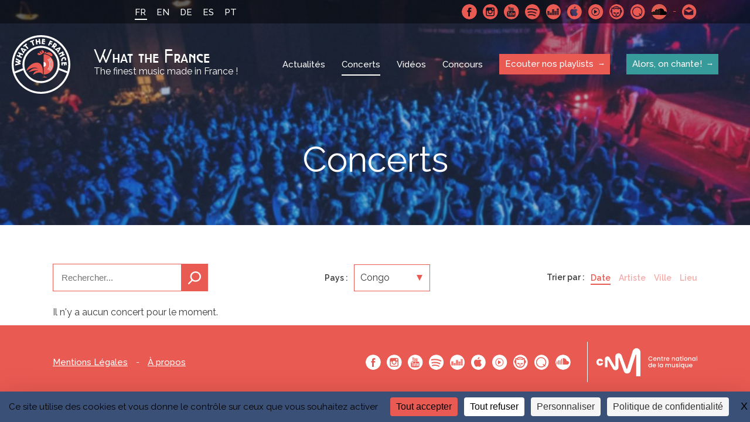

--- FILE ---
content_type: text/html; charset=UTF-8
request_url: https://whatthefrance.org/fr/live/?orderby=date&country=1361
body_size: 8743
content:
<!doctype html>

<html lang="fr-FR">
<head>
    <meta charset="UTF-8">
    <meta http-equiv="x-ua-compatible" content="ie=edge">
	<meta name="viewport" content="width=device-width, initial-scale=1"> 
    <title>Concerts Archive - What the France</title>
    <link href="https://fonts.googleapis.com/css?family=Raleway:400,500,600,700" rel="stylesheet">

    <!-- ###################################################-->
    <!-- #################### WP HEAD ######################-->

    <meta name='robots' content='noindex, follow' />
<link rel="dns-prefetch" href="//tarteaucitron.io"><link rel="preconnect" href="https://tarteaucitron.io" crossorigin=""><!--cloudflare-no-transform--><script type="text/javascript" src="https://tarteaucitron.io/load.js?domain=whatthefrance.org&uuid=4a92f87bd92809bb83b00f7cf7537499aac731da"></script>
	<!-- This site is optimized with the Yoast SEO plugin v26.7 - https://yoast.com/wordpress/plugins/seo/ -->
	<meta property="og:locale" content="fr_FR" />
	<meta property="og:type" content="website" />
	<meta property="og:title" content="Concerts Archive - What the France" />
	<meta property="og:url" content="https://whatthefrance.org/fr/live/" />
	<meta property="og:site_name" content="What the France" />
	<meta property="og:image" content="https://whatthefrance.org/wp-content/uploads/2018/10/192-1.png" />
	<meta property="og:image:width" content="192" />
	<meta property="og:image:height" content="192" />
	<meta property="og:image:type" content="image/png" />
	<meta name="twitter:card" content="summary_large_image" />
	<script type="application/ld+json" class="yoast-schema-graph">{"@context":"https://schema.org","@graph":[{"@type":"CollectionPage","@id":"https://whatthefrance.org/fr/live/","url":"https://whatthefrance.org/fr/live/","name":"Concerts Archive - What the France","isPartOf":{"@id":"https://whatthefrance.org/fr/#website"},"breadcrumb":{"@id":"https://whatthefrance.org/fr/live/#breadcrumb"},"inLanguage":"fr-FR"},{"@type":"BreadcrumbList","@id":"https://whatthefrance.org/fr/live/#breadcrumb","itemListElement":[{"@type":"ListItem","position":1,"name":"Home","item":"https://whatthefrance.org/fr/"},{"@type":"ListItem","position":2,"name":"Concerts"}]},{"@type":"WebSite","@id":"https://whatthefrance.org/fr/#website","url":"https://whatthefrance.org/fr/","name":"What the France","description":"The finest music made in France !","publisher":{"@id":"https://whatthefrance.org/fr/#organization"},"potentialAction":[{"@type":"SearchAction","target":{"@type":"EntryPoint","urlTemplate":"https://whatthefrance.org/fr/?s={search_term_string}"},"query-input":{"@type":"PropertyValueSpecification","valueRequired":true,"valueName":"search_term_string"}}],"inLanguage":"fr-FR"},{"@type":"Organization","@id":"https://whatthefrance.org/fr/#organization","name":"What The France","url":"https://whatthefrance.org/fr/","logo":{"@type":"ImageObject","inLanguage":"fr-FR","@id":"https://whatthefrance.org/fr/#/schema/logo/image/","url":"https://whatthefrance.org/wp-content/uploads/2019/12/44688719_2251580388408837_694180218134331392_n-e1577679609190.png","contentUrl":"https://whatthefrance.org/wp-content/uploads/2019/12/44688719_2251580388408837_694180218134331392_n-e1577679609190.png","width":200,"height":200,"caption":"What The France"},"image":{"@id":"https://whatthefrance.org/fr/#/schema/logo/image/"}}]}</script>
	<!-- / Yoast SEO plugin. -->


<link href='https://fonts.gstatic.com' crossorigin rel='preconnect' />
<link rel="alternate" type="application/rss+xml" title="What the France &raquo; Flux pour Concerts" href="https://whatthefrance.org/fr/live/?feed=rss2" />
<style id='wp-img-auto-sizes-contain-inline-css' type='text/css'>
img:is([sizes=auto i],[sizes^="auto," i]){contain-intrinsic-size:3000px 1500px}
/*# sourceURL=wp-img-auto-sizes-contain-inline-css */
</style>
<link rel='stylesheet' id='formidable-css' href='https://whatthefrance.org/wp-content/plugins/formidable/css/formidableforms.css?ver=191657' type='text/css' media='all' />
<style id='wp-emoji-styles-inline-css' type='text/css'>

	img.wp-smiley, img.emoji {
		display: inline !important;
		border: none !important;
		box-shadow: none !important;
		height: 1em !important;
		width: 1em !important;
		margin: 0 0.07em !important;
		vertical-align: -0.1em !important;
		background: none !important;
		padding: 0 !important;
	}
/*# sourceURL=wp-emoji-styles-inline-css */
</style>
<link rel='stylesheet' id='wp-block-library-css' href='https://whatthefrance.org/wp-includes/css/dist/block-library/style.min.css?ver=6.9' type='text/css' media='all' />
<style id='global-styles-inline-css' type='text/css'>
:root{--wp--preset--aspect-ratio--square: 1;--wp--preset--aspect-ratio--4-3: 4/3;--wp--preset--aspect-ratio--3-4: 3/4;--wp--preset--aspect-ratio--3-2: 3/2;--wp--preset--aspect-ratio--2-3: 2/3;--wp--preset--aspect-ratio--16-9: 16/9;--wp--preset--aspect-ratio--9-16: 9/16;--wp--preset--color--black: #000000;--wp--preset--color--cyan-bluish-gray: #abb8c3;--wp--preset--color--white: #ffffff;--wp--preset--color--pale-pink: #f78da7;--wp--preset--color--vivid-red: #cf2e2e;--wp--preset--color--luminous-vivid-orange: #ff6900;--wp--preset--color--luminous-vivid-amber: #fcb900;--wp--preset--color--light-green-cyan: #7bdcb5;--wp--preset--color--vivid-green-cyan: #00d084;--wp--preset--color--pale-cyan-blue: #8ed1fc;--wp--preset--color--vivid-cyan-blue: #0693e3;--wp--preset--color--vivid-purple: #9b51e0;--wp--preset--gradient--vivid-cyan-blue-to-vivid-purple: linear-gradient(135deg,rgb(6,147,227) 0%,rgb(155,81,224) 100%);--wp--preset--gradient--light-green-cyan-to-vivid-green-cyan: linear-gradient(135deg,rgb(122,220,180) 0%,rgb(0,208,130) 100%);--wp--preset--gradient--luminous-vivid-amber-to-luminous-vivid-orange: linear-gradient(135deg,rgb(252,185,0) 0%,rgb(255,105,0) 100%);--wp--preset--gradient--luminous-vivid-orange-to-vivid-red: linear-gradient(135deg,rgb(255,105,0) 0%,rgb(207,46,46) 100%);--wp--preset--gradient--very-light-gray-to-cyan-bluish-gray: linear-gradient(135deg,rgb(238,238,238) 0%,rgb(169,184,195) 100%);--wp--preset--gradient--cool-to-warm-spectrum: linear-gradient(135deg,rgb(74,234,220) 0%,rgb(151,120,209) 20%,rgb(207,42,186) 40%,rgb(238,44,130) 60%,rgb(251,105,98) 80%,rgb(254,248,76) 100%);--wp--preset--gradient--blush-light-purple: linear-gradient(135deg,rgb(255,206,236) 0%,rgb(152,150,240) 100%);--wp--preset--gradient--blush-bordeaux: linear-gradient(135deg,rgb(254,205,165) 0%,rgb(254,45,45) 50%,rgb(107,0,62) 100%);--wp--preset--gradient--luminous-dusk: linear-gradient(135deg,rgb(255,203,112) 0%,rgb(199,81,192) 50%,rgb(65,88,208) 100%);--wp--preset--gradient--pale-ocean: linear-gradient(135deg,rgb(255,245,203) 0%,rgb(182,227,212) 50%,rgb(51,167,181) 100%);--wp--preset--gradient--electric-grass: linear-gradient(135deg,rgb(202,248,128) 0%,rgb(113,206,126) 100%);--wp--preset--gradient--midnight: linear-gradient(135deg,rgb(2,3,129) 0%,rgb(40,116,252) 100%);--wp--preset--font-size--small: 13px;--wp--preset--font-size--medium: 20px;--wp--preset--font-size--large: 36px;--wp--preset--font-size--x-large: 42px;--wp--preset--spacing--20: 0.44rem;--wp--preset--spacing--30: 0.67rem;--wp--preset--spacing--40: 1rem;--wp--preset--spacing--50: 1.5rem;--wp--preset--spacing--60: 2.25rem;--wp--preset--spacing--70: 3.38rem;--wp--preset--spacing--80: 5.06rem;--wp--preset--shadow--natural: 6px 6px 9px rgba(0, 0, 0, 0.2);--wp--preset--shadow--deep: 12px 12px 50px rgba(0, 0, 0, 0.4);--wp--preset--shadow--sharp: 6px 6px 0px rgba(0, 0, 0, 0.2);--wp--preset--shadow--outlined: 6px 6px 0px -3px rgb(255, 255, 255), 6px 6px rgb(0, 0, 0);--wp--preset--shadow--crisp: 6px 6px 0px rgb(0, 0, 0);}:where(.is-layout-flex){gap: 0.5em;}:where(.is-layout-grid){gap: 0.5em;}body .is-layout-flex{display: flex;}.is-layout-flex{flex-wrap: wrap;align-items: center;}.is-layout-flex > :is(*, div){margin: 0;}body .is-layout-grid{display: grid;}.is-layout-grid > :is(*, div){margin: 0;}:where(.wp-block-columns.is-layout-flex){gap: 2em;}:where(.wp-block-columns.is-layout-grid){gap: 2em;}:where(.wp-block-post-template.is-layout-flex){gap: 1.25em;}:where(.wp-block-post-template.is-layout-grid){gap: 1.25em;}.has-black-color{color: var(--wp--preset--color--black) !important;}.has-cyan-bluish-gray-color{color: var(--wp--preset--color--cyan-bluish-gray) !important;}.has-white-color{color: var(--wp--preset--color--white) !important;}.has-pale-pink-color{color: var(--wp--preset--color--pale-pink) !important;}.has-vivid-red-color{color: var(--wp--preset--color--vivid-red) !important;}.has-luminous-vivid-orange-color{color: var(--wp--preset--color--luminous-vivid-orange) !important;}.has-luminous-vivid-amber-color{color: var(--wp--preset--color--luminous-vivid-amber) !important;}.has-light-green-cyan-color{color: var(--wp--preset--color--light-green-cyan) !important;}.has-vivid-green-cyan-color{color: var(--wp--preset--color--vivid-green-cyan) !important;}.has-pale-cyan-blue-color{color: var(--wp--preset--color--pale-cyan-blue) !important;}.has-vivid-cyan-blue-color{color: var(--wp--preset--color--vivid-cyan-blue) !important;}.has-vivid-purple-color{color: var(--wp--preset--color--vivid-purple) !important;}.has-black-background-color{background-color: var(--wp--preset--color--black) !important;}.has-cyan-bluish-gray-background-color{background-color: var(--wp--preset--color--cyan-bluish-gray) !important;}.has-white-background-color{background-color: var(--wp--preset--color--white) !important;}.has-pale-pink-background-color{background-color: var(--wp--preset--color--pale-pink) !important;}.has-vivid-red-background-color{background-color: var(--wp--preset--color--vivid-red) !important;}.has-luminous-vivid-orange-background-color{background-color: var(--wp--preset--color--luminous-vivid-orange) !important;}.has-luminous-vivid-amber-background-color{background-color: var(--wp--preset--color--luminous-vivid-amber) !important;}.has-light-green-cyan-background-color{background-color: var(--wp--preset--color--light-green-cyan) !important;}.has-vivid-green-cyan-background-color{background-color: var(--wp--preset--color--vivid-green-cyan) !important;}.has-pale-cyan-blue-background-color{background-color: var(--wp--preset--color--pale-cyan-blue) !important;}.has-vivid-cyan-blue-background-color{background-color: var(--wp--preset--color--vivid-cyan-blue) !important;}.has-vivid-purple-background-color{background-color: var(--wp--preset--color--vivid-purple) !important;}.has-black-border-color{border-color: var(--wp--preset--color--black) !important;}.has-cyan-bluish-gray-border-color{border-color: var(--wp--preset--color--cyan-bluish-gray) !important;}.has-white-border-color{border-color: var(--wp--preset--color--white) !important;}.has-pale-pink-border-color{border-color: var(--wp--preset--color--pale-pink) !important;}.has-vivid-red-border-color{border-color: var(--wp--preset--color--vivid-red) !important;}.has-luminous-vivid-orange-border-color{border-color: var(--wp--preset--color--luminous-vivid-orange) !important;}.has-luminous-vivid-amber-border-color{border-color: var(--wp--preset--color--luminous-vivid-amber) !important;}.has-light-green-cyan-border-color{border-color: var(--wp--preset--color--light-green-cyan) !important;}.has-vivid-green-cyan-border-color{border-color: var(--wp--preset--color--vivid-green-cyan) !important;}.has-pale-cyan-blue-border-color{border-color: var(--wp--preset--color--pale-cyan-blue) !important;}.has-vivid-cyan-blue-border-color{border-color: var(--wp--preset--color--vivid-cyan-blue) !important;}.has-vivid-purple-border-color{border-color: var(--wp--preset--color--vivid-purple) !important;}.has-vivid-cyan-blue-to-vivid-purple-gradient-background{background: var(--wp--preset--gradient--vivid-cyan-blue-to-vivid-purple) !important;}.has-light-green-cyan-to-vivid-green-cyan-gradient-background{background: var(--wp--preset--gradient--light-green-cyan-to-vivid-green-cyan) !important;}.has-luminous-vivid-amber-to-luminous-vivid-orange-gradient-background{background: var(--wp--preset--gradient--luminous-vivid-amber-to-luminous-vivid-orange) !important;}.has-luminous-vivid-orange-to-vivid-red-gradient-background{background: var(--wp--preset--gradient--luminous-vivid-orange-to-vivid-red) !important;}.has-very-light-gray-to-cyan-bluish-gray-gradient-background{background: var(--wp--preset--gradient--very-light-gray-to-cyan-bluish-gray) !important;}.has-cool-to-warm-spectrum-gradient-background{background: var(--wp--preset--gradient--cool-to-warm-spectrum) !important;}.has-blush-light-purple-gradient-background{background: var(--wp--preset--gradient--blush-light-purple) !important;}.has-blush-bordeaux-gradient-background{background: var(--wp--preset--gradient--blush-bordeaux) !important;}.has-luminous-dusk-gradient-background{background: var(--wp--preset--gradient--luminous-dusk) !important;}.has-pale-ocean-gradient-background{background: var(--wp--preset--gradient--pale-ocean) !important;}.has-electric-grass-gradient-background{background: var(--wp--preset--gradient--electric-grass) !important;}.has-midnight-gradient-background{background: var(--wp--preset--gradient--midnight) !important;}.has-small-font-size{font-size: var(--wp--preset--font-size--small) !important;}.has-medium-font-size{font-size: var(--wp--preset--font-size--medium) !important;}.has-large-font-size{font-size: var(--wp--preset--font-size--large) !important;}.has-x-large-font-size{font-size: var(--wp--preset--font-size--x-large) !important;}
/*# sourceURL=global-styles-inline-css */
</style>

<style id='classic-theme-styles-inline-css' type='text/css'>
/*! This file is auto-generated */
.wp-block-button__link{color:#fff;background-color:#32373c;border-radius:9999px;box-shadow:none;text-decoration:none;padding:calc(.667em + 2px) calc(1.333em + 2px);font-size:1.125em}.wp-block-file__button{background:#32373c;color:#fff;text-decoration:none}
/*# sourceURL=/wp-includes/css/classic-themes.min.css */
</style>
<link rel='stylesheet' id='slick-loader-css' href='https://whatthefrance.org/wp-content/themes/wtf/assets/vendor/slick/ajax-loader.gif?ver=08bc7d49' type='text/css' media='all' />
<link rel='stylesheet' id='slick-style-css' href='https://whatthefrance.org/wp-content/themes/wtf/assets/vendor/slick/slick.css?ver=08bc7d49' type='text/css' media='all' />
<link rel='stylesheet' id='slick-theme-css' href='https://whatthefrance.org/wp-content/themes/wtf/assets/vendor/slick/slick-theme.css?ver=08bc7d49' type='text/css' media='all' />
<link rel='stylesheet' id='wtf-normalize-css' href='https://whatthefrance.org/wp-content/themes/wtf/assets/css/main.min.css?ver=08bc7d49' type='text/css' media='all' />
<script type="text/javascript" src="https://whatthefrance.org/wp-includes/js/jquery/jquery.min.js?ver=3.7.1" id="jquery-core-js"></script>
<script type="text/javascript" src="https://whatthefrance.org/wp-includes/js/jquery/jquery-migrate.min.js?ver=3.4.1" id="jquery-migrate-js"></script>
<link rel="https://api.w.org/" href="https://whatthefrance.org/fr/wp-json/" /><link rel="EditURI" type="application/rsd+xml" title="RSD" href="https://whatthefrance.org/xmlrpc.php?rsd" />
<meta name="generator" content="WordPress 6.9" />
<meta name="generator" content="WPML ver:4.8.6 stt:1,4,3,42,2;" />

<link rel="manifest" href="https://whatthefrance.org/manifest.json">
<meta name="theme-color" content="#e95a52">
<link rel="shortcut icon" type="image/x-icon" href="https://whatthefrance.org/wp-content/uploads/2018/10/favicon-1.ico" />
<link rel="shortcut icon" type="image/png" href="https://whatthefrance.org/wp-content/uploads/2018/10/16-1.png" />
<link rel="icon" sizes="32x32" href="https://whatthefrance.org/wp-content/uploads/2018/10/32-1.png" />
<link rel="apple-touch-icon" sizes="32x32" href="https://whatthefrance.org/wp-content/uploads/2018/10/32-1.png" />
<link rel="icon" sizes="72x72" href="https://whatthefrance.org/wp-content/uploads/2018/10/72-1.png" />
<link rel="apple-touch-icon" sizes="72x72" href="https://whatthefrance.org/wp-content/uploads/2018/10/72-1.png" />
<link rel="icon" sizes="168x168" href="https://whatthefrance.org/wp-content/uploads/2018/10/168-1.png" />
<link rel="apple-touch-icon" sizes="168x168" href="https://whatthefrance.org/wp-content/uploads/2018/10/168-1.png" />
<link rel="icon" sizes="144x144" href="https://whatthefrance.org/wp-content/uploads/2018/10/144-1.png" />
<link rel="apple-touch-icon" sizes="144x144" href="https://whatthefrance.org/wp-content/uploads/2018/10/144-1.png" />
<link rel="icon" sizes="96x96" href="https://whatthefrance.org/wp-content/uploads/2018/10/96-1.png" />
<link rel="apple-touch-icon" sizes="96x96" href="https://whatthefrance.org/wp-content/uploads/2018/10/96-1.png" />
<link rel="icon" sizes="192x192" href="https://whatthefrance.org/wp-content/uploads/2018/10/192-1.png" />
<link rel="apple-touch-icon" sizes="192x192" href="https://whatthefrance.org/wp-content/uploads/2018/10/192-1.png" />
<link rel="icon" sizes="48x48" href="https://whatthefrance.org/wp-content/uploads/2018/10/48-1.png" />
<link rel="apple-touch-icon" sizes="48x48" href="https://whatthefrance.org/wp-content/uploads/2018/10/48-1.png" />
<!--[wtf-tracking-onload]-->
<script async src="https://www.googletagmanager.com/gtag/js?id=UA-100100653-1"></script>
<!-- Facebook Pixel Code -->
<script>
!function(f,b,e,v,n,t,s)
{if(f.fbq)return;n=f.fbq=function(){n.callMethod?
n.callMethod.apply(n,arguments):n.queue.push(arguments)};
if(!f._fbq)f._fbq=n;n.push=n;n.loaded=!0;n.version='2.0';
n.queue=[];t=b.createElement(e);t.async=!0;
t.src=v;s=b.getElementsByTagName(e)[0];
s.parentNode.insertBefore(t,s)}(window, document,'script',
'https://connect.facebook.net/en_US/fbevents.js');
fbq('init', '2226865584032051');
fbq('track', 'PageView');
</script>
<noscript><img height="1" width="1" style="display:none"
src="https://www.facebook.com/tr?id=2226865584032051&ev=PageView&noscript=1"
/></noscript>
<!-- End Facebook Pixel Code -->
<!--[/wtf-tracking-onload]-->
<!--[wtf-tracking-onpageview]-->
<script>
  window.dataLayer = window.dataLayer || [];
  function gtag(){dataLayer.push(arguments);}
  gtag('js', new Date());
  gtag('config', 'UA-100100653-1', { page_path: location.pathname+location.search+location.hash });
</script>
<!--[/wtf-tracking-onpageview]-->
		<style type="text/css" id="wp-custom-css">
			
		</style>
		
    <!-- #################### WP HEAD ######################-->
    <!-- ###################################################-->

    <!-- Matomo Env -->
    <script>
    var _mtm = window._mtm = window._mtm || [];
    _mtm.push({
      'environment': 'prod',
      'matomoSiteId': '6'
    });
    </script>
    <!-- End Matomo Env -->

    <!-- Tarteaucitron.io -->
    <link rel="dns-prefetch" href="//tarteaucitron.io">
    <link rel="preconnect" href="https://tarteaucitron.io" crossorigin="">
    <script src="https://tarteaucitron.io/load.js?domain=whatthefrance.org&uuid=4a92f87bd92809bb83b00f7cf7537499aac731da"></script>
    <!-- End Tarteaucitron.io -->
</head>

<body class="archive post-type-archive post-type-archive-wtf-gigs wp-theme-wtf">

    <div id="wrapper">
    <header class="" style="background-image: url(https://whatthefrance.org/wp-content/uploads/2018/10/fouleconcert-3-1400x800.jpg">
        <div class="topBar">
            <div class="wrap">
                <a href="#" class="menu-btn" title="Mobile menu link">
                    <span class="menu-btn-box">
                        <span class="menu-btn-inner"></span>
                    </span>
                </a>
                <ul class="languageSelector"><li class="current"><a>FR</a></li><li><a href="https://whatthefrance.org/">EN</a></li><li><a href="https://whatthefrance.org/de/">DE</a></li><li><a href="https://whatthefrance.org/es/">ES</a></li><li><a href="https://whatthefrance.org/pt-pt/">PT</a></li></ul>                        <div class="SocialMenuWrapper">
            <ul class="SocialMenu">
                                        <li><a href="https://www.facebook.com/whatthefrance" target="_blank" rel="noreferrer" class="facebook">Facebook</a></li>
                                        <li><a href="https://www.instagram.com/wt.france/" target="_blank" rel="noreferrer" class="instagram">Instagram</a></li>
                                        <li><a href="https://www.youtube.com/@WhatTheFrance" target="_blank" rel="noreferrer" class="youtube">Youtube</a></li>
                                        <li><a href="https://open.spotify.com/user/what_the_france" target="_blank" rel="noreferrer" class="spotify">Spotify</a></li>
                                        <li><a href="https://www.deezer.com/fr/profile/1514569262" target="_blank" rel="noreferrer" class="deezer">Deezer</a></li>
                                        <li><a href="https://search.itunes.apple.com/WebObjects/MZContentLink.woa/wa/link?app=music&path=music/WhatTheFrance" target="_blank" rel="noreferrer" class="applemusic">Apple Music</a></li>
                                        <li><a href="https://music.youtube.com/channel/UCTnRCk-5k2tKS4kuT8RrDng" target="_blank" rel="noreferrer" class="youtubmsc">Youtube Music</a></li>
                                        <li><a href="http://fr.napster.com/members/WhatTheFrance?ocode=social_user&pcode=social_user&cpath=Link&rsrc=user_profile" target="_blank" rel="noreferrer" class="napster">Napster</a></li>
                                        <li><a href="https://open.qobuz.com/playlist/1795594" target="_blank" rel="noreferrer" class="qmusic">Qobuz</a></li>
                                        <li><a href="https://soundcloud.com/what_the_france_cnm" target="_blank" rel="noreferrer" class="soundcloud">SoundCloud</a></li>
                                        <li class="contact"><a href="mailto:whatthefrance@cnm.fr" rel="noreferrer" target="_blank">Contactez nous</a></li>
                            </ul>
            <!-- <iframe src="https://open.spotify.com/follow/1/?uri=spotify:user:what_the_france&size=basic&theme=dark" width="200" height="25" scrolling="no" frameborder="0" style="border:none; overflow:hidden;" allowtransparency="true"></iframe> -->
            <div class="caption"><span>Spotify</span></div>        </div>
            </div>
        </div>

        
        
           
            
            <div class="navBar wrap-menu flex flexAlignCenter flexJustifySpaceBetween">
                <a href="https://whatthefrance.org/fr/" class="logo flex flexAlignCenter">
                    <span class="icon">WTF</span>
                    <span class="logoTxt"><span class="name">What the France</span><span class="baseline">The finest music made in France !</span></span>
                </a>

                <nav class="nav">
                    <ul id="menu-main-menu-fr" class="menu"><li id="menu-item-46" class="menu-item menu-item-type-post_type menu-item-object-page current_page_parent menu-item-46"><a href="https://whatthefrance.org/fr/news/">Actualités</a></li>
<li id="menu-item-183" class="menu-item menu-item-type-post_type_archive menu-item-object-wtf-gigs current-menu-item menu-item-183"><a href="https://whatthefrance.org/fr/live/" aria-current="page">Concerts</a></li>
<li id="menu-item-748" class="menu-item menu-item-type-taxonomy menu-item-object-category menu-item-748"><a href="https://whatthefrance.org/fr/category/video-fr/">Vidéos</a></li>
<li id="menu-item-22292" class="menu-item menu-item-type-taxonomy menu-item-object-category menu-item-22292"><a href="https://whatthefrance.org/fr/category/concours-fr/">Concours</a></li>
<li id="menu-item-197" class="special menu-item menu-item-type-post_type menu-item-object-page menu-item-197"><a href="https://whatthefrance.org/fr/ecouter-nos-playlists/">Ecouter nos playlists</a></li>
<li id="menu-item-42896" class="special-pedagogy menu-item menu-item-type-custom menu-item-object-custom menu-item-42896"><a href="https://whatthefrance.org/fr/alors-on-chante/">Alors, on chante!</a></li>
</ul>                    
                    <ul class="languageSelector"><li class="current"><a>FR</a></li><li><a href="https://whatthefrance.org/">EN</a></li><li><a href="https://whatthefrance.org/de/">DE</a></li><li><a href="https://whatthefrance.org/es/">ES</a></li><li><a href="https://whatthefrance.org/pt-pt/">PT</a></li></ul>                    <!-- <iframe class="spotify_responsive is-responsive no-resize" src="https://open.spotify.com/follow/1/?uri=spotify:user:what_the_france&size=basic&theme=dark&show-count=0" width="200" height="25" scrolling="no" frameborder="0" style="border:none; overflow:hidden;" allowtransparency="true"></iframe>
                    <iframe class="spotify_desktop is-responsive no-resize" src="https://open.spotify.com/follow/1/?uri=spotify:user:what_the_france&size=detail&theme=dark&show-count=0" width="207" height="56" scrolling="no" frameborder="0" style="border:none; overflow:hidden;" allowtransparency="true"></iframe> -->
                            <div class="SocialMenuWrapper">
            <ul class="SocialMenu">
                                        <li><a href="https://www.facebook.com/whatthefrance" target="_blank" rel="noreferrer" class="facebook">Facebook</a></li>
                                        <li><a href="https://www.instagram.com/wt.france/" target="_blank" rel="noreferrer" class="instagram">Instagram</a></li>
                                        <li><a href="https://www.youtube.com/@WhatTheFrance" target="_blank" rel="noreferrer" class="youtube">Youtube</a></li>
                                        <li><a href="https://open.spotify.com/user/what_the_france" target="_blank" rel="noreferrer" class="spotify">Spotify</a></li>
                                        <li><a href="https://www.deezer.com/fr/profile/1514569262" target="_blank" rel="noreferrer" class="deezer">Deezer</a></li>
                                        <li><a href="https://search.itunes.apple.com/WebObjects/MZContentLink.woa/wa/link?app=music&path=music/WhatTheFrance" target="_blank" rel="noreferrer" class="applemusic">Apple Music</a></li>
                                        <li><a href="https://music.youtube.com/channel/UCTnRCk-5k2tKS4kuT8RrDng" target="_blank" rel="noreferrer" class="youtubmsc">Youtube Music</a></li>
                                        <li><a href="http://fr.napster.com/members/WhatTheFrance?ocode=social_user&pcode=social_user&cpath=Link&rsrc=user_profile" target="_blank" rel="noreferrer" class="napster">Napster</a></li>
                                        <li><a href="https://open.qobuz.com/playlist/1795594" target="_blank" rel="noreferrer" class="qmusic">Qobuz</a></li>
                                        <li><a href="https://soundcloud.com/what_the_france_cnm" target="_blank" rel="noreferrer" class="soundcloud">SoundCloud</a></li>
                                        <li class="contact"><a href="mailto:whatthefrance@cnm.fr" rel="noreferrer" target="_blank">Contactez nous</a></li>
                            </ul>
            <!-- <iframe src="https://open.spotify.com/follow/1/?uri=spotify:user:what_the_france&size=basic&theme=dark" width="200" height="25" scrolling="no" frameborder="0" style="border:none; overflow:hidden;" allowtransparency="true"></iframe> -->
                    </div>
                    
                </nav>
            </div>
        
            

                            <h1 class="pageName">Concerts</h1>

                                       
            
    </header>
    <main>
<div class="wrap">
    <div class="gigsWrapper">
        <div class="filters flex flexAlignCenter flexJustifySpaceBetween">
            <form action="https://whatthefrance.org/fr/live/">
                <input type="text" name="s" placeholder="Rechercher..." value=""/>
                <button>Recherche</button>
            </form>
            <div class="country-filter">
                <span class="label">Pays : </span>
                <div class="country-filter-select">
                                        <div class="current">
                        Congo                          
                        <ul>
                            <li><a href="https://whatthefrance.org/fr/live/">---</a></li>
                                                            <li><a href="https://whatthefrance.org/fr/live/?country=3810&orderby=date">Argentina</a></li>
                                                            <li><a href="https://whatthefrance.org/fr/live/?country=1856&orderby=date">Australia</a></li>
                                                            <li><a href="https://whatthefrance.org/fr/live/?country=3767&orderby=date">Austria</a></li>
                                                            <li><a href="https://whatthefrance.org/fr/live/?country=2005&orderby=date">Bangladesh</a></li>
                                                            <li><a href="https://whatthefrance.org/fr/live/?country=3782&orderby=date">Belgium</a></li>
                                                            <li><a href="https://whatthefrance.org/fr/live/?country=3764&orderby=date">Brazil</a></li>
                                                            <li><a href="https://whatthefrance.org/fr/live/?country=3825&orderby=date">Bulgaria</a></li>
                                                            <li><a href="https://whatthefrance.org/fr/live/?country=2009&orderby=date">Burkina Faso</a></li>
                                                            <li><a href="https://whatthefrance.org/fr/live/?country=3772&orderby=date">Canada</a></li>
                                                            <li><a href="https://whatthefrance.org/fr/live/?country=3812&orderby=date">Chile</a></li>
                                                            <li><a href="https://whatthefrance.org/fr/live/?country=3776&orderby=date">China</a></li>
                                                            <li><a href="https://whatthefrance.org/fr/live/?country=2125&orderby=date">Colombia</a></li>
                                                            <li><a href="https://whatthefrance.org/fr/live/?country=1361&orderby=date">Congo</a></li>
                                                            <li><a href="https://whatthefrance.org/fr/live/?country=9804&orderby=date">Costa Rica</a></li>
                                                            <li><a href="https://whatthefrance.org/fr/live/?country=3777&orderby=date">Czech Republic</a></li>
                                                            <li><a href="https://whatthefrance.org/fr/live/?country=9333&orderby=date">Czechia</a></li>
                                                            <li><a href="https://whatthefrance.org/fr/live/?country=3760&orderby=date">Denmark</a></li>
                                                            <li><a href="https://whatthefrance.org/fr/live/?country=1861&orderby=date">Dominican Republic</a></li>
                                                            <li><a href="https://whatthefrance.org/fr/live/?country=8456&orderby=date">Ecuador</a></li>
                                                            <li><a href="https://whatthefrance.org/fr/live/?country=8663&orderby=date">Estonia</a></li>
                                                            <li><a href="https://whatthefrance.org/fr/live/?country=2430&orderby=date">Finland</a></li>
                                                            <li><a href="https://whatthefrance.org/fr/live/?country=9462&orderby=date">Georgia</a></li>
                                                            <li><a href="https://whatthefrance.org/fr/live/?country=37&orderby=date">Germany</a></li>
                                                            <li><a href="https://whatthefrance.org/fr/live/?country=8282&orderby=date">Greece</a></li>
                                                            <li><a href="https://whatthefrance.org/fr/live/?country=3806&orderby=date">Guinea Ecuatorial</a></li>
                                                            <li><a href="https://whatthefrance.org/fr/live/?country=3755&orderby=date">Hungary</a></li>
                                                            <li><a href="https://whatthefrance.org/fr/live/?country=7669&orderby=date">India</a></li>
                                                            <li><a href="https://whatthefrance.org/fr/live/?country=9448&orderby=date">Indonesia</a></li>
                                                            <li><a href="https://whatthefrance.org/fr/live/?country=3773&orderby=date">Ireland</a></li>
                                                            <li><a href="https://whatthefrance.org/fr/live/?country=3818&orderby=date">Israel</a></li>
                                                            <li><a href="https://whatthefrance.org/fr/live/?country=3787&orderby=date">Italy</a></li>
                                                            <li><a href="https://whatthefrance.org/fr/live/?country=3785&orderby=date">Japan</a></li>
                                                            <li><a href="https://whatthefrance.org/fr/live/?country=8683&orderby=date">Kazakhstan</a></li>
                                                            <li><a href="https://whatthefrance.org/fr/live/?country=1996&orderby=date">Kenya</a></li>
                                                            <li><a href="https://whatthefrance.org/fr/live/?country=3797&orderby=date">Korea</a></li>
                                                            <li><a href="https://whatthefrance.org/fr/live/?country=3823&orderby=date">Latvia</a></li>
                                                            <li><a href="https://whatthefrance.org/fr/live/?country=8668&orderby=date">Lithuania</a></li>
                                                            <li><a href="https://whatthefrance.org/fr/live/?country=3781&orderby=date">Luxembourg</a></li>
                                                            <li><a href="https://whatthefrance.org/fr/live/?country=9212&orderby=date">Malaysia</a></li>
                                                            <li><a href="https://whatthefrance.org/fr/live/?country=3793&orderby=date">Marocco</a></li>
                                                            <li><a href="https://whatthefrance.org/fr/live/?country=816&orderby=date">Mexico</a></li>
                                                            <li><a href="https://whatthefrance.org/fr/live/?country=8670&orderby=date">Moldova</a></li>
                                                            <li><a href="https://whatthefrance.org/fr/live/?country=2003&orderby=date">Mongolia</a></li>
                                                            <li><a href="https://whatthefrance.org/fr/live/?country=3768&orderby=date">Netherlands</a></li>
                                                            <li><a href="https://whatthefrance.org/fr/live/?country=7456&orderby=date">New Caledonia</a></li>
                                                            <li><a href="https://whatthefrance.org/fr/live/?country=9922&orderby=date">New Zealand</a></li>
                                                            <li><a href="https://whatthefrance.org/fr/live/?country=9454&orderby=date">Niigata</a></li>
                                                            <li><a href="https://whatthefrance.org/fr/live/?country=3762&orderby=date">Norway</a></li>
                                                            <li><a href="https://whatthefrance.org/fr/live/?country=8048&orderby=date">Oman</a></li>
                                                            <li><a href="https://whatthefrance.org/fr/live/?country=3816&orderby=date">Panamá</a></li>
                                                            <li><a href="https://whatthefrance.org/fr/live/?country=3805&orderby=date">Paraguay</a></li>
                                                            <li><a href="https://whatthefrance.org/fr/live/?country=8472&orderby=date">Peru</a></li>
                                                            <li><a href="https://whatthefrance.org/fr/live/?country=3790&orderby=date">Poland</a></li>
                                                            <li><a href="https://whatthefrance.org/fr/live/?country=3758&orderby=date">Portugal</a></li>
                                                            <li><a href="https://whatthefrance.org/fr/live/?country=3788&orderby=date">Romania</a></li>
                                                            <li><a href="https://whatthefrance.org/fr/live/?country=3795&orderby=date">Russia</a></li>
                                                            <li><a href="https://whatthefrance.org/fr/live/?country=3794&orderby=date">Scotland</a></li>
                                                            <li><a href="https://whatthefrance.org/fr/live/?country=7444&orderby=date">Serbia</a></li>
                                                            <li><a href="https://whatthefrance.org/fr/live/?country=3784&orderby=date">Singapore</a></li>
                                                            <li><a href="https://whatthefrance.org/fr/live/?country=2499&orderby=date">Slovakia</a></li>
                                                            <li><a href="https://whatthefrance.org/fr/live/?country=2371&orderby=date">Slovenia</a></li>
                                                            <li><a href="https://whatthefrance.org/fr/live/?country=8224&orderby=date">Spain</a></li>
                                                            <li><a href="https://whatthefrance.org/fr/live/?country=3757&orderby=date">Sweden</a></li>
                                                            <li><a href="https://whatthefrance.org/fr/live/?country=7368&orderby=date">Swiss</a></li>
                                                            <li><a href="https://whatthefrance.org/fr/live/?country=3774&orderby=date">Switzerland</a></li>
                                                            <li><a href="https://whatthefrance.org/fr/live/?country=3786&orderby=date">Taiwan</a></li>
                                                            <li><a href="https://whatthefrance.org/fr/live/?country=9758&orderby=date">Thaïland</a></li>
                                                            <li><a href="https://whatthefrance.org/fr/live/?country=3822&orderby=date">Tunisia</a></li>
                                                            <li><a href="https://whatthefrance.org/fr/live/?country=2716&orderby=date">Turkey</a></li>
                                                            <li><a href="https://whatthefrance.org/fr/live/?country=3752&orderby=date">UK</a></li>
                                                            <li><a href="https://whatthefrance.org/fr/live/?country=3827&orderby=date">Ukraine</a></li>
                                                            <li><a href="https://whatthefrance.org/fr/live/?country=8607&orderby=date">Uruguay</a></li>
                                                            <li><a href="https://whatthefrance.org/fr/live/?country=3763&orderby=date">USA</a></li>
                                                            <li><a href="https://whatthefrance.org/fr/live/?country=9130&orderby=date">Vietnam</a></li>
                                                    </ul>
                    </div>                    
                </div>
            </div>
            <div class="order">
                                <span>Trier par : </span>
                <ul>
                    <li class="current"><a href="https://whatthefrance.org/fr/live/?orderby=date&country=1361">Date</a></li>
                    <li  class=""><a href="https://whatthefrance.org/fr/live/?orderby=artist&country=1361">Artiste</a></li>
                    <li class=""><a href="https://whatthefrance.org/fr/live/?orderby=city&country=1361">Ville</a></li>
                    <li class=""><a href="https://whatthefrance.org/fr/live/?orderby=theater&country=1361">Lieu</a></li>
                </ul>
            </div>
        </div>
        <p>Il n'y a aucun concert pour le moment.</p>    </div>
</div>

    <footer>
        <div class="wrap flex flexJustifySpaceBetween flexAlignCenter">
            <ul id="menu-footer-menu-fr" class="footer-menu"><li id="menu-item-11451" class="menu-item menu-item-type-post_type menu-item-object-page menu-item-11451"><a href="https://whatthefrance.org/fr/mentions-legales/">Mentions Légales</a></li>
<li id="menu-item-11452" class="menu-item menu-item-type-post_type menu-item-object-page menu-item-11452"><a href="https://whatthefrance.org/fr/a-propos/">À propos</a></li>
</ul>
            <div class="right flex flexAlignCenter">
                        <div class="SocialMenuWrapper">
            <ul class="SocialMenu">
                                        <li><a href="https://www.facebook.com/whatthefrance" target="_blank" rel="noreferrer" class="facebook">Facebook</a></li>
                                        <li><a href="https://www.instagram.com/wt.france/" target="_blank" rel="noreferrer" class="instagram">Instagram</a></li>
                                        <li><a href="https://www.youtube.com/@WhatTheFrance" target="_blank" rel="noreferrer" class="youtube">Youtube</a></li>
                                        <li><a href="https://open.spotify.com/user/what_the_france" target="_blank" rel="noreferrer" class="spotify">Spotify</a></li>
                                        <li><a href="https://www.deezer.com/fr/profile/1514569262" target="_blank" rel="noreferrer" class="deezer">Deezer</a></li>
                                        <li><a href="https://search.itunes.apple.com/WebObjects/MZContentLink.woa/wa/link?app=music&path=music/WhatTheFrance" target="_blank" rel="noreferrer" class="applemusic">Apple Music</a></li>
                                        <li><a href="https://music.youtube.com/channel/UCTnRCk-5k2tKS4kuT8RrDng" target="_blank" rel="noreferrer" class="youtubmsc">Youtube Music</a></li>
                                        <li><a href="http://fr.napster.com/members/WhatTheFrance?ocode=social_user&pcode=social_user&cpath=Link&rsrc=user_profile" target="_blank" rel="noreferrer" class="napster">Napster</a></li>
                                        <li><a href="https://open.qobuz.com/playlist/1795594" target="_blank" rel="noreferrer" class="qmusic">Qobuz</a></li>
                                        <li><a href="https://soundcloud.com/what_the_france_cnm" target="_blank" rel="noreferrer" class="soundcloud">SoundCloud</a></li>
                            </ul>
            <!-- <iframe src="https://open.spotify.com/follow/1/?uri=spotify:user:what_the_france&size=basic&theme=dark" width="200" height="25" scrolling="no" frameborder="0" style="border:none; overflow:hidden;" allowtransparency="true"></iframe> -->
                    </div>
                <div class="logo-container">
                    <a href="https://cnm.fr/en/" rel="noreferrer" target="_blank" class="burex-logo">Le bureau export</a>
                </div>
            </div>
        </div>
    </footer>
    </main>
</div>
<!-- ###################################################-->
<!-- ################### WP FOOTER #####################-->

<script type="speculationrules">
{"prefetch":[{"source":"document","where":{"and":[{"href_matches":"/fr/*"},{"not":{"href_matches":["/wp-*.php","/wp-admin/*","/wp-content/uploads/*","/wp-content/*","/wp-content/plugins/*","/wp-content/themes/wtf/*","/fr/*\\?(.+)"]}},{"not":{"selector_matches":"a[rel~=\"nofollow\"]"}},{"not":{"selector_matches":".no-prefetch, .no-prefetch a"}}]},"eagerness":"conservative"}]}
</script>
<script type="text/javascript" src="https://whatthefrance.org/wp-content/themes/wtf/assets/vendor/slick/slick.min.js?ver=1.0.0" id="slick-min-js-js"></script>
<script type="text/javascript" src="https://whatthefrance.org/wp-content/themes/wtf/assets/js/slider.js?ver=1.0.0" id="slider-js"></script>
<script type="text/javascript" src="https://whatthefrance.org/wp-content/themes/wtf/assets/vendor/fittext.js?ver=08bc7d49" id="wtf-fittext-js"></script>
<script type="text/javascript" src="https://whatthefrance.org/wp-content/themes/wtf/assets/vendor/lazysizes.min.js?ver=08bc7d49" id="wtf-laztload-js"></script>
<script type="text/javascript" id="formidable-js-extra">
/* <![CDATA[ */
var frm_js = {"ajax_url":"https://whatthefrance.org/wp-admin/admin-ajax.php","images_url":"https://whatthefrance.org/wp-content/plugins/formidable/images","loading":"Chargement\u2026","remove":"Supprimer","offset":"4","nonce":"31bca8b24e","id":"ID","no_results":"Aucun r\u00e9sultat","file_spam":"Ce fichier semble ind\u00e9sirable.","calc_error":"Il y a une erreur dans le calcul dans le champ avec cl\u00e9","empty_fields":"Veuillez remplir les champs obligatoires pr\u00e9c\u00e9dents avant de mettre un fichier en ligne.","focus_first_error":"1","include_alert_role":"1","include_resend_email":""};
//# sourceURL=formidable-js-extra
/* ]]> */
</script>
<script type="text/javascript" src="https://whatthefrance.org/wp-content/plugins/formidable/js/frm.min.js?ver=6.26.1" id="formidable-js"></script>
<script type="text/javascript" id="wtf-main-js-extra">
/* <![CDATA[ */
var rest_object_playlist = {"api_nonce":"bfc3f58ad0","api_url":"https://whatthefrance.org/fr/wp-json/rest/playlist/"};
var WTFSettings = {"pageLoader":{"include":["https://whatthefrance.org"],"exclude":["https://whatthefrance.org/wp-admin"]}};
//# sourceURL=wtf-main-js-extra
/* ]]> */
</script>
<script type="text/javascript" src="https://whatthefrance.org/wp-content/themes/wtf/assets/js/main.min.js?ver=08bc7d49" id="wtf-main-js"></script>
    <script>
    window.addEventListener('tac.root_available', function() {

        // Configuration Matomo - À REMPLACER PAR LES VRAIES VALEURS
		tarteaucitron.user.matomotagmanagerId='tOMRmv3G';
        tarteaucitron.user.matomoHost = 'https://stats.cnm.fr';

        // Service personnalisé unifié
        tarteaucitron.services['matomo-analytics'] = {
            "key": "matomo-analytics",
            "type": "analytic",
            "name": "Matomo Analytics",
            "uri": "https://matomo.org/privacy-policy/",
            "needConsent": true,
            "cookies": ['_pk_id', '_pk_ses', '_pk_ref', 'mtm_consent', 'mtm_consent_removed'],
            "js": function () {
                "use strict";
                if (tarteaucitron.user.matomotagmanagerId === undefined) {
                    return;
                }

                // Charger MTM
                var _mtm = window._mtm = window._mtm || [];
                _mtm.push({'mtm.startTime': (new Date().getTime()), 'event': 'mtm.Start'});

                var d = document, g = d.createElement('script'), s = d.getElementsByTagName('script')[0];
                g.async = true;
                g.src = tarteaucitron.user.matomoHost + '/js/container_' + tarteaucitron.user.matomotagmanagerId + '.js';
                s.parentNode.insertBefore(g, s);

                // Gérer le consentement Matomo
                setTimeout(function() {
                    if (typeof _paq !== 'undefined') {
                        _paq.push(['setConsentGiven']);
                    }
                }, 1000);
            },
            "fallback": function () {
                "use strict";
                if (typeof _paq !== 'undefined') {
                    _paq.push(['forgetConsentGiven']);
                    _paq.push(['deleteCookies']);
                }
            }
        };

        // Activer le service
        (tarteaucitron.job = tarteaucitron.job || []).push('matomo-analytics');
    });
    </script>
        
<!-- ################### WP FOOTER #####################-->
<!-- ###################################################-->
</body>
</html>